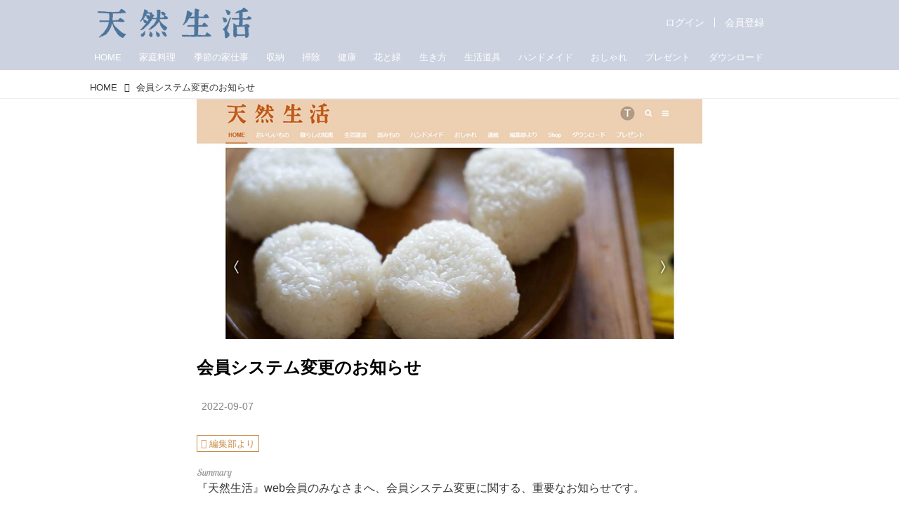

--- FILE ---
content_type: text/javascript;charset=utf-8
request_url: https://id.cxense.com/public/user/id?json=%7B%22identities%22%3A%5B%7B%22type%22%3A%22ckp%22%2C%22id%22%3A%22mkzkfuutmpgijtq3%22%7D%2C%7B%22type%22%3A%22lst%22%2C%22id%22%3A%223h0cr6wbfg1r43iangkyl8j4vw%22%7D%2C%7B%22type%22%3A%22cst%22%2C%22id%22%3A%223h0cr6wbfg1r43iangkyl8j4vw%22%7D%5D%7D&callback=cXJsonpCB2
body_size: 188
content:
/**/
cXJsonpCB2({"httpStatus":200,"response":{"userId":"cx:dzj5gsguhmxq1um9mwu93auve:3r1830ej65h5l","newUser":true}})

--- FILE ---
content_type: text/javascript;charset=utf-8
request_url: https://p1cluster.cxense.com/p1.js
body_size: 100
content:
cX.library.onP1('3h0cr6wbfg1r43iangkyl8j4vw');


--- FILE ---
content_type: application/javascript
request_url: https://id-ap.piano.io/id/api/v1/identity/token/verify?browser_id=mkzkfuutmpgijtq3&page_view_id=mkzkfuutb4nsjg3j&content_type=article&page_title=%E3%80%8C%E5%A4%A9%E7%84%B6%E7%94%9F%E6%B4%BBweb%E3%80%8D%E4%BC%9A%E5%93%A1%E3%82%B7%E3%82%B9%E3%83%86%E3%83%A0%E5%A4%89%E6%9B%B4%E3%81%AE%E3%81%8A%E7%9F%A5%E3%82%89%E3%81%9B&callback=jsonp6162&client_id=muVtERFPpj&site=https%3A%2F%2Ftennenseikatsu.jp&user_state=anon
body_size: -192
content:
jsonp6162({
  "error" : "access_denied",
  "site_cookie_domain" : ".tennenseikatsu.jp",
  "email_confirmation_required" : null,
  "extend_expired_access_enabled" : false,
  "authorized_by_sso" : false
})

--- FILE ---
content_type: application/javascript; charset=utf-8
request_url: https://fundingchoicesmessages.google.com/f/AGSKWxXN9slVUhH-o8Qe1J_WB4D0KWQg5Whpu6xwP92_Vjl1mYgFxd_kJKccmpVnTkO4MjeIZSdMfT4wvvP9YY9M0A8479aN9jH_oXRAiN3u6HjmzYTvsQp0RLpTYV5F6Pm9v604LGj3KEX2zOI1tOKLckj45OcmiZxW5nx4KCcinLKIe6x6oCp8T9tiV_D1/__ads_reporting./callads5./st_prebid.js/adserving.-page-peel/
body_size: -1285
content:
window['3887e52d-6088-4ed4-b7ff-99dc27c5734b'] = true;